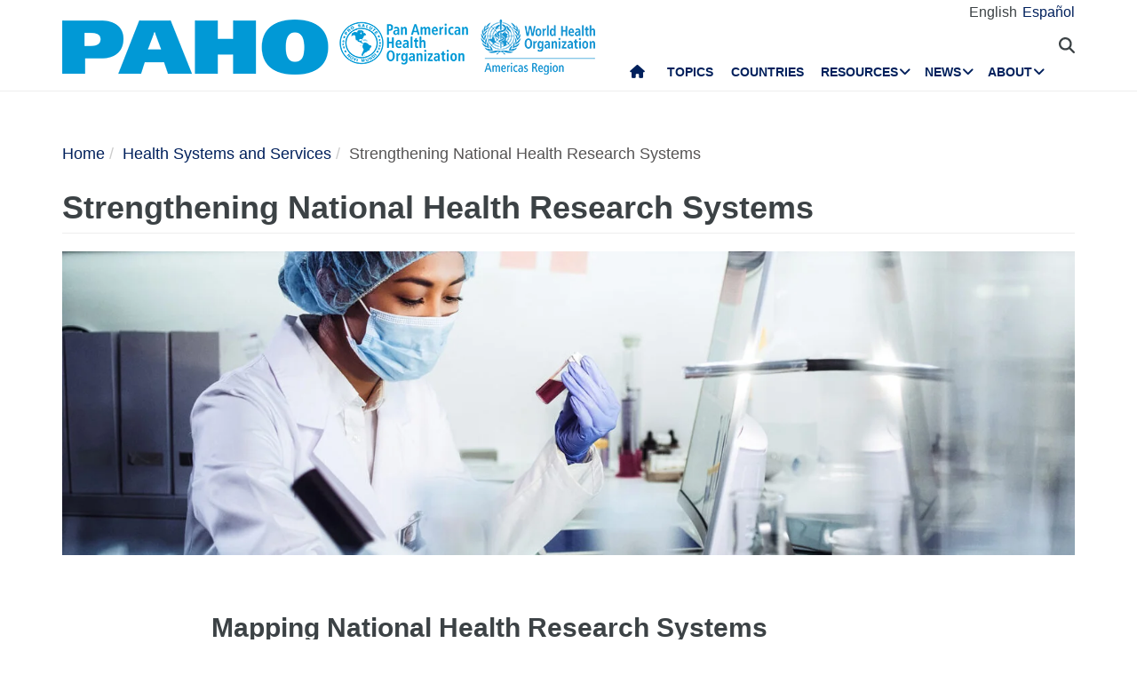

--- FILE ---
content_type: text/html; charset=UTF-8
request_url: https://www.paho.org/en/health-systems-and-services/strengthening-national-health-research-systems
body_size: 17455
content:
<!DOCTYPE html>
<html  lang="en" dir="ltr" prefix="og: https://ogp.me/ns#">
  <head>
    <meta charset="utf-8" />
<noscript><style>form.antibot * :not(.antibot-message) { display: none !important; }</style>
</noscript><script async src="https://www.googletagmanager.com/gtag/js?id=UA-44374338-1"></script>
<script>window.dataLayer = window.dataLayer || [];function gtag(){dataLayer.push(arguments)};gtag("js", new Date());gtag("set", "developer_id.dMDhkMT", true);gtag("config", "UA-44374338-1", {"groups":"default","anonymize_ip":true,"page_placeholder":"PLACEHOLDER_page_path","allow_ad_personalization_signals":false});</script>
<meta name="description" content="" />
<link rel="canonical" href="https://www.paho.org/en/health-systems-and-services/strengthening-national-health-research-systems" />
<link rel="image_src" href="https://www.paho.org/sites/default/files/styles/max_650x650/public/2022-12/research-1500x791.jpg?itok=2YlfC3Od" />
<meta property="og:type" content="article" />
<meta property="og:url" content="https://www.paho.org/en/health-systems-and-services/strengthening-national-health-research-systems" />
<meta property="og:title" content="Strengthening National Health Research Systems" />
<meta property="og:description" content="" />
<meta property="og:image" content="https://www.paho.org/sites/default/files/styles/max_650x650/public/2022-12/research-1500x791.jpg?itok=2YlfC3Od" />
<meta property="og:image:url" content="https://www.paho.org/sites/default/files/styles/max_650x650/public/2022-12/research-1500x791.jpg?itok=2YlfC3Od" />
<meta property="fb:app_id" content="1906460059619279" />
<meta name="twitter:card" content="summary_large_image" />
<meta name="twitter:site" content="@opsoms" />
<meta name="twitter:title" content="Strengthening National Health Research Systems" />
<meta name="twitter:image" content="https://www.paho.org/sites/default/files/styles/max_650x650/public/2022-12/research-1500x791.jpg?itok=2YlfC3Od" />
<meta name="MobileOptimized" content="width" />
<meta name="HandheldFriendly" content="true" />
<meta name="viewport" content="width=device-width, initial-scale=1.0" />
<link rel="icon" href="/themes/paho/favicon.ico" type="image/vnd.microsoft.icon" />
<link rel="alternate" hreflang="en" href="https://www.paho.org/en/health-systems-and-services/strengthening-national-health-research-systems" />
<link rel="alternate" hreflang="es" href="https://www.paho.org/es/sistemas-servicios-salud/fortalecimiento-sistemas-nacionales-investigacion-salud" />
<script src="/sites/default/files/google_tag/gtm_paho_main/google_tag.script.js?t6aoea" defer></script>

    <title>Strengthening National Health Research Systems - PAHO/WHO | Pan American Health Organization</title>
    <link rel="stylesheet" media="all" href="/sites/default/files/css/css_CkdMZOZyU8bbwTsrHB_k8XzjmsYbiXRTcaP93ZTafE4.css?delta=0&amp;language=en&amp;theme=paho&amp;include=[base64]" />
<link rel="stylesheet" media="all" href="https://cdn.jsdelivr.net/npm/entreprise7pro-bootstrap@3.4.8/dist/css/bootstrap.min.css" integrity="sha256-zL9fLm9PT7/fK/vb1O9aIIAdm/+bGtxmUm/M1NPTU7Y=" crossorigin="anonymous" />
<link rel="stylesheet" media="all" href="https://cdn.jsdelivr.net/npm/@unicorn-fail/drupal-bootstrap-styles@0.0.2/dist/3.1.1/7.x-3.x/drupal-bootstrap.min.css" integrity="sha512-nrwoY8z0/iCnnY9J1g189dfuRMCdI5JBwgvzKvwXC4dZ+145UNBUs+VdeG/TUuYRqlQbMlL4l8U3yT7pVss9Rg==" crossorigin="anonymous" />
<link rel="stylesheet" media="all" href="https://cdn.jsdelivr.net/npm/@unicorn-fail/drupal-bootstrap-styles@0.0.2/dist/3.1.1/8.x-3.x/drupal-bootstrap.min.css" integrity="sha512-jM5OBHt8tKkl65deNLp2dhFMAwoqHBIbzSW0WiRRwJfHzGoxAFuCowGd9hYi1vU8ce5xpa5IGmZBJujm/7rVtw==" crossorigin="anonymous" />
<link rel="stylesheet" media="all" href="https://cdn.jsdelivr.net/npm/@unicorn-fail/drupal-bootstrap-styles@0.0.2/dist/3.2.0/7.x-3.x/drupal-bootstrap.min.css" integrity="sha512-U2uRfTiJxR2skZ8hIFUv5y6dOBd9s8xW+YtYScDkVzHEen0kU0G9mH8F2W27r6kWdHc0EKYGY3JTT3C4pEN+/g==" crossorigin="anonymous" />
<link rel="stylesheet" media="all" href="https://cdn.jsdelivr.net/npm/@unicorn-fail/drupal-bootstrap-styles@0.0.2/dist/3.2.0/8.x-3.x/drupal-bootstrap.min.css" integrity="sha512-JXQ3Lp7Oc2/VyHbK4DKvRSwk2MVBTb6tV5Zv/3d7UIJKlNEGT1yws9vwOVUkpsTY0o8zcbCLPpCBG2NrZMBJyQ==" crossorigin="anonymous" />
<link rel="stylesheet" media="all" href="https://cdn.jsdelivr.net/npm/@unicorn-fail/drupal-bootstrap-styles@0.0.2/dist/3.3.1/7.x-3.x/drupal-bootstrap.min.css" integrity="sha512-ZbcpXUXjMO/AFuX8V7yWatyCWP4A4HMfXirwInFWwcxibyAu7jHhwgEA1jO4Xt/UACKU29cG5MxhF/i8SpfiWA==" crossorigin="anonymous" />
<link rel="stylesheet" media="all" href="https://cdn.jsdelivr.net/npm/@unicorn-fail/drupal-bootstrap-styles@0.0.2/dist/3.3.1/8.x-3.x/drupal-bootstrap.min.css" integrity="sha512-kTMXGtKrWAdF2+qSCfCTa16wLEVDAAopNlklx4qPXPMamBQOFGHXz0HDwz1bGhstsi17f2SYVNaYVRHWYeg3RQ==" crossorigin="anonymous" />
<link rel="stylesheet" media="all" href="https://cdn.jsdelivr.net/npm/@unicorn-fail/drupal-bootstrap-styles@0.0.2/dist/3.4.0/8.x-3.x/drupal-bootstrap.min.css" integrity="sha512-tGFFYdzcicBwsd5EPO92iUIytu9UkQR3tLMbORL9sfi/WswiHkA1O3ri9yHW+5dXk18Rd+pluMeDBrPKSwNCvw==" crossorigin="anonymous" />
<link rel="stylesheet" media="all" href="https://fonts.googleapis.com/css2?family=Anton&amp;family=Dancing+Script&amp;family=Open+Sans:ital,wght@0,300;0,400;1,300&amp;family=Parisienne&amp;family=Playfair+Display&amp;family=Roboto+Condensed:ital,wght@0,300;0,400;0,700;1,300&amp;family=Roboto:ital,wght@0,300;0,400;0,700;0,900;1,300&amp;family=Sofia+Sans+Extra+Condensed&amp;display=swap" />
<link rel="stylesheet" media="all" href="https://fonts.googleapis.com/css2?family=Source+Sans+3:ital,wght@0,200..900;1,200..900&amp;display=swap" />
<link rel="stylesheet" media="all" href="/sites/default/files/css/css_UrI2o-b_Qbm5k51OcWmgk7TOtjpjp-bS9B7j7M3G2hI.css?delta=11&amp;language=en&amp;theme=paho&amp;include=[base64]" />
<link rel="stylesheet" media="all" href="/sites/default/files/css/css_zlmVEwHEIGQDXRg-gGHy21COVdpSCmhBu-nUVV8OaGg.css?delta=12&amp;language=en&amp;theme=paho&amp;include=[base64]" />

    <script src="/sites/default/files/asset_injector/js/global_twitter_pixel_code-7b0817af442755266e1c1da1008e9128.js?t6aoea"></script>
<script src="/sites/default/files/asset_injector/js/microsoft_clarity_heatmap-2f96a66aceedd28f19771a7f4cba2454.js?t6aoea"></script>
<script src="/sites/default/files/js/js_j6HiP4xyJL_3b3qYfl1Amd3ykJA9HyDVinN4lxy_zHI.js?scope=header&amp;delta=2&amp;language=en&amp;theme=paho&amp;include=[base64]"></script>

    <meta http-equiv="X-UA-Compatible" content="IE=edge"> 
  </head>
  <body class="path-node page-node-type-page navbar-is-fixed-top has-glyphicons">
    <noscript><iframe src="https://www.googletagmanager.com/ns.html?id=GTM-M29NML7" height="0" width="0" style="display:none;visibility:hidden"></iframe></noscript>
      <div class="dialog-off-canvas-main-canvas" data-off-canvas-main-canvas>
          
    <header  class="navbar navbar-default navbar-fixed-top" id="navbar" role="banner">
	    <div class="branding-bar">
      <div class="container">
            <div class="region region-branding-bar">
    <nav role="navigation" aria-labelledby="block-paho-account-menu-menu" id="block-paho-account-menu" class="settings-tray-editable" data-drupal-settingstray="editable">
            <h2 class="sr-only" id="block-paho-account-menu-menu">User account menu</h2>

      
              <ul class="menu nav navbar-nav navbar-right">
                            <li>
        <a href="/en/paho-editor/login" data-drupal-link-system-path="paho-editor/login">Log in</a>
                  </li>
        </ul>
  


  </nav>
<section class="language-switcher-language-url language-wrapper settings-tray-editable block block-language block-language-blocklanguage-interface" id="block-alternadordeidioma" role="navigation" data-drupal-settingstray="editable">
  
    

      <ul class="links"><li hreflang="en" data-drupal-link-system-path="node/81877" class="en is-active" aria-current="page"><a href="/en/health-systems-and-services/strengthening-national-health-research-systems" class="language-link is-active" hreflang="en" data-drupal-link-system-path="node/81877" aria-current="page">English</a></li><li hreflang="es" data-drupal-link-system-path="node/81877" class="es"><a href="/es/sistemas-servicios-salud/fortalecimiento-sistemas-nacionales-investigacion-salud" class="language-link" hreflang="es" data-drupal-link-system-path="node/81877">Español</a></li></ul>
  </section>


  </div>

          <button type="button" class="navbar-toggle" data-toggle="collapse" data-target="#block-alternadordeidioma">
              Language <i class="fa fa-globe"></i>
            </button>
      </div>
    </div>
              <div class="container">
              <div class="navbar-header">
          <a href="/en"><img class="logo" src="/themes/paho/images/logo-en.png" alt="Pan American Health Organization" /></a>
            <div class="region region-navigation">
    <section id="block-searchtoggle" class="settings-tray-editable block block-block-content block-block-content0d4acc9b-b733-47d7-98cb-031fafa0afda" data-drupal-settingstray="editable">
  
    

      
            <div class="field field--name-body field--type-text-with-summary field--label-hidden field--item"><p><i class="fa fa-search"></i></p></div>
      
  </section>

<section class="views-exposed-form bef-exposed-form settings-tray-editable block block-views block-views-exposed-filter-blockpaho-search-page-1" data-drupal-selector="views-exposed-form-paho-search-page-1" id="block-paho-search-exposed-form" data-drupal-settingstray="editable">
  
    

      <form action="/en/search/site" method="get" id="views-exposed-form-paho-search-page-1" accept-charset="UTF-8">
  <div class="form--inline form-inline clearfix">
  <div class="form-item js-form-item form-type-textfield js-form-type-textfield form-item-search js-form-item-search form-group">
      
  
  
  <input data-drupal-selector="edit-search" class="form-text form-control" type="text" id="edit-search" name="search" value="" size="30" maxlength="128" />

  
  
  </div>
<div data-drupal-selector="edit-actions" class="form-actions form-group js-form-wrapper form-wrapper" id="edit-actions"><button data-drupal-selector="edit-submit-paho-search" class="button js-form-submit form-submit btn-info btn" type="submit" id="edit-submit-paho-search" value="Apply">Apply</button></div>

</div>

</form>

  </section>

<section id="block-navegacionprincipal" class="settings-tray-editable block block-superfish block-superfishmain" data-drupal-settingstray="editable">
  
    

      
<ul id="superfish-main" class="menu sf-menu sf-main sf-horizontal sf-style-none" role="menu" aria-label="Menu">
  

  
  <li id="main-standardfront-page" class="sf-depth-1 sf-no-children sf-first" role="none">
              <a href="/en" class="sf-depth-1" role="menuitem">Home</a>
                      </li>


  
  <li id="main-menu-link-content9f9856a3-a13a-4c58-9052-4198e93fe562" class="sf-depth-1 sf-no-children" role="none">
              <a href="/en/topics" class="sf-depth-1" role="menuitem">Topics</a>
                      </li>


  
  <li id="main-menu-link-content19615b71-18de-4f28-af38-f97de25c9e95" class="sf-depth-1 sf-no-children" role="none">
              <a href="/en/countries-and-centers" class="sf-depth-1" role="menuitem">Countries</a>
                      </li>


            
  <li id="main-menu-link-content3cfe1f33-ab8e-4852-98a0-931fcb1ef99b" class="sf-depth-1 menuparent" role="none">
              <a href="/en/resources" class="sf-depth-1 menuparent" role="menuitem" aria-haspopup="true" aria-expanded="false">Resources</a>
        <ul class="sf-multicolumn" role="menu">
    <li class="sf-multicolumn-wrapper " role="none">
              <ol role="menu">      

  
  <li id="main-menu-link-content4b71ce17-edc2-4318-a607-acc32fdd61a5" class="sf-depth-2 sf-no-children sf-first" role="none">
              <a href="/en/publications" class="sf-depth-2" role="menuitem">Publications</a>
                      </li>


  
  <li id="main-menu-link-contentaff5922d-bbd6-48ec-aa4d-c50a2c8369cd" class="sf-depth-2 sf-no-children" role="none">
              <a href="https://www.paho.org/data/" class="sf-depth-2 sf-external" role="menuitem">Data</a>
                      </li>


                      
  <li id="main-menu-link-content623cf9c6-b9e3-4230-b20b-2403813e3f54" class="sf-depth-2 sf-multicolumn-column menuparent" role="none">
        <div class="sf-multicolumn-column">
              <span class="sf-depth-2 menuparent nolink" role="menuitem" aria-haspopup="true" aria-expanded="false">Tools</span>
                  <ol role="menu">      

  
  <li id="main-menu-link-contentc2e0ce47-9d3c-488f-ad18-e46eeb9c9c55" class="sf-depth-3 sf-no-children sf-first" role="none">
              <a href="https://iris.paho.org/" class="sf-depth-3 sf-external" role="menuitem">Digital Health Library</a>
                      </li>


  
  <li id="main-menu-link-content7b2c032e-8c7d-4bcf-917e-0ef00b88217b" class="sf-depth-3 sf-no-children" role="none">
              <a href="http://bvsalud.org/es/" class="sf-depth-3 sf-external" role="menuitem">Virtual Health Library</a>
                      </li>


  
  <li id="main-menu-link-content1682cdd9-6ee2-4c5e-b671-e5fbcd826875" class="sf-depth-3 sf-no-children sf-last" role="none">
              <a href="https://www.campusvirtualsp.org/es" class="sf-depth-3 sf-external" role="menuitem">Virtual Campus for Public Health</a>
                      </li>


      </ol>            </div>  </li>


  
  <li id="main-menu-link-content17e9cba6-370a-4dbd-908c-9183a95e42b0" class="sf-depth-2 sf-no-children" role="none">
              <a href="/en/pahowho-collaborating-centres" class="sf-depth-2" role="menuitem">PAHO/WHO Collaborating Centres</a>
                      </li>


  
  <li id="main-menu-link-content9ac33b23-61fe-4f5a-8428-9f72486dc88f" class="sf-depth-2 sf-no-children" role="none">
              <a href="/en/regional-revolving-funds" class="sf-depth-2" role="menuitem">Regional Revolving Funds</a>
                      </li>


                      
  <li id="main-menu-link-contenta4c67d44-fbe1-4ff8-a388-d089df24d456" class="sf-depth-2 sf-multicolumn-column menuparent" role="none">
        <div class="sf-multicolumn-column">
              <span class="sf-depth-2 menuparent nolink" role="menuitem" aria-haspopup="true" aria-expanded="false">Initiatives</span>
                  <ol role="menu">      

  
  <li id="main-menu-link-content260c4f60-3979-4174-857c-cd8d0a73dd3e" class="sf-depth-3 sf-no-children sf-first" role="none">
              <a href="/en/alliance-primary-health-care-americas" class="sf-depth-3" role="menuitem">Alliance for Primary Health Care in the Americas</a>
                      </li>


  
  <li id="main-menu-link-content8f9a97a8-d99a-45a6-a567-505b9330870b" class="sf-depth-3 sf-no-children" role="none">
              <a href="/en/elimination-initiative" class="sf-depth-3" role="menuitem">Elimination Initiative</a>
                      </li>


  
  <li id="main-menu-link-contentb132bc58-6bfe-4d6a-aa3c-9b07ad642ccd" class="sf-depth-3 sf-no-children" role="none">
              <a href="/en/zero-preventable-maternal-deaths" class="sf-depth-3" role="menuitem">Zero Preventable Maternal Deaths</a>
                      </li>


  
  <li id="main-menu-link-content9ab4dd22-270c-4f2e-aca7-968f0ea51d1c" class="sf-depth-3 sf-no-children" role="none">
              <a href="/en/better-care-ncds-initiative" class="sf-depth-3" role="menuitem">Better Care for NCDs Initiative</a>
                      </li>


  
  <li id="main-menu-link-content5f98b7ae-3b40-4af0-95b1-4a8bd74e4a87" class="sf-depth-3 sf-no-children" role="none">
              <a href="/en/cureall-americas" class="sf-depth-3" role="menuitem">CureAll Americas</a>
                      </li>


  
  <li id="main-menu-link-content8bbbeaf8-b8a3-4b29-a6ac-d825ab7cae58" class="sf-depth-3 sf-no-children sf-last" role="none">
              <a href="/en/hearts-americas" class="sf-depth-3" role="menuitem">HEARTS in the Americas</a>
                      </li>


      </ol>            </div>  </li>


  
  <li id="main-menu-link-content07590c16-6bbb-4439-bb5a-c0ba7d86bca8" class="sf-depth-2 sf-no-children" role="none">
              <a href="/en/sustainable-health-agenda-americas-2018-2030" class="sf-depth-2" role="menuitem">Sustainable Health Agenda for the Americas 2018-2030</a>
                      </li>


  
  <li id="main-menu-link-contentea6d9d73-6f9c-42b9-a81c-8ea4250c75b9" class="sf-depth-2 sf-no-children" role="none">
              <a href="/en/epidemiological-alerts-and-updates" class="sf-depth-2" role="menuitem">Alerts and Epidemiologic Updates</a>
                      </li>


                      
  <li id="main-menu-link-content11c1f235-128a-4ad2-9728-63acbea720b6" class="sf-depth-2 sf-multicolumn-column menuparent" role="none">
        <div class="sf-multicolumn-column">
              <a href="/en/documents" class="sf-depth-2 menuparent" role="menuitem" aria-haspopup="true" aria-expanded="false">Documents</a>
                  <ol role="menu">      

  
  <li id="main-menu-link-content65ddf01d-7bfa-466d-9c3d-d7684529e1fd" class="sf-depth-3 sf-no-children sf-first" role="none">
              <a href="/en/mandates-and-strategies" class="sf-depth-3" role="menuitem">Mandates</a>
                      </li>


  
  <li id="main-menu-link-contentbb8aaf55-2431-4ea2-b6e6-4b3318a712e2" class="sf-depth-3 sf-no-children sf-last" role="none">
              <a href="/en/technical-and-scientific-products" class="sf-depth-3" role="menuitem">Technical and Scientific Products</a>
                      </li>


      </ol>            </div>  </li>


  
  <li id="main-menu-link-content28ded375-fa6c-45d1-8e23-b8465d632df6" class="sf-depth-2 sf-no-children" role="none">
              <a href="/en/one-health" class="sf-depth-2" role="menuitem">One Health</a>
                      </li>


      </ol>        </li></ul>      </li>


            
  <li id="main-menu-link-content5c3a8be7-e782-42ef-83b6-3fe151859fc9" class="sf-depth-1 menuparent" role="none">
              <a href="/media" class="sf-depth-1 menuparent" role="menuitem" aria-haspopup="true" aria-expanded="false">News</a>
        <ul class="sf-multicolumn" role="menu">
    <li class="sf-multicolumn-wrapper " role="none">
              <ol role="menu">      

  
  <li id="main-menu-link-content15f0be3e-c4d7-49ad-a7fd-75a490106c3c" class="sf-depth-2 sf-no-children sf-first" role="none">
              <a href="/en/resources-journalists" class="sf-depth-2" role="menuitem">Resources for Journalists</a>
                      </li>


  
  <li id="main-menu-link-content11333526-754f-44e8-82ba-d1ccbdcf823a" class="sf-depth-2 sf-no-children" role="none">
              <a href="/en/news/news-releases" class="sf-depth-2" role="menuitem">News Releases</a>
                      </li>


  
  <li id="main-menu-link-contentc5cc66c0-53e1-4f00-8131-4a2c635b7770" class="sf-depth-2 sf-no-children" role="none">
              <a href="/en/news/country-news" class="sf-depth-2" role="menuitem">Country News</a>
                      </li>


  
  <li id="main-menu-link-content58ccdf13-9f30-4eab-9442-2d60912bb020" class="sf-depth-2 sf-no-children" role="none">
              <a href="/en/news/technical-unit-news" class="sf-depth-2" role="menuitem">Technical Unit News</a>
                      </li>


  
  <li id="main-menu-link-contentc57131b1-7415-4733-8243-4068b4ad32e0" class="sf-depth-2 sf-no-children" role="none">
              <a href="/en/events" class="sf-depth-2" role="menuitem">Events</a>
                      </li>


  
  <li id="main-menu-link-content631c5c7a-fc32-4a96-8733-41eb3acdbc71" class="sf-depth-2 sf-no-children" role="none">
              <a href="/en/stories/regional-stories" class="sf-depth-2" role="menuitem">Stories</a>
                      </li>


                      
  <li id="main-menu-link-content2ea24ce2-295b-4b44-af79-5c6a2d18879b" class="sf-depth-2 sf-multicolumn-column menuparent" role="none">
        <div class="sf-multicolumn-column">
              <a href="/en/communication-materials" class="sf-depth-2 menuparent" role="menuitem" aria-haspopup="true" aria-expanded="false">Communication materials</a>
                  <ol role="menu">      

  
  <li id="main-menu-link-content8391c0f0-5146-45c6-a418-f4ce6b8dac4d" class="sf-depth-3 sf-no-children sf-first" role="none">
              <a href="/en/brochures" class="sf-depth-3" role="menuitem">Brochures</a>
                      </li>


  
  <li id="main-menu-link-content01169fad-d8a9-4fdd-ac98-9a5ed9cd9750" class="sf-depth-3 sf-no-children sf-last" role="none">
              <a href="/en/infographics" class="sf-depth-3" role="menuitem">Infographics</a>
                      </li>


      </ol>            </div>  </li>


  
  <li id="main-menu-link-contente2256c3e-cf2e-4b63-b93b-199693869112" class="sf-depth-2 sf-no-children" role="none">
              <a href="/en/champions-health" class="sf-depth-2" role="menuitem">Champions of Health</a>
                      </li>


  
  <li id="main-menu-link-content5c6f9e10-98e8-4ae5-a48e-d477c5396b1d" class="sf-depth-2 sf-no-children" role="none">
              <a href="/en/public-health-heroes" class="sf-depth-2" role="menuitem">Public Health Heroes</a>
                      </li>


  
  <li id="main-menu-link-content4d4fd1ed-85cc-4a49-b801-181ef5bbe8bc" class="sf-depth-2 sf-no-children" role="none">
              <a href="/en/collaborators" class="sf-depth-2" role="menuitem">Collaborators</a>
                      </li>


                      
  <li id="main-menu-link-contente44e33c6-9eac-41b3-9e52-779c16789c3c" class="sf-depth-2 sf-multicolumn-column menuparent" role="none">
        <div class="sf-multicolumn-column">
              <a href="/en/campaigns" class="sf-depth-2 menuparent" role="menuitem" aria-haspopup="true" aria-expanded="false">Campaigns</a>
                  <ol role="menu">      

  
  <li id="main-menu-link-content6f6f75a3-543c-4583-b666-2dbd01fc8fba" class="sf-depth-3 sf-no-children sf-first sf-last" role="none">
              <a href="/en/campaigns/past-campaigns" class="sf-depth-3" role="menuitem">Past campaigns</a>
                      </li>


      </ol>            </div>  </li>


  
  <li id="main-menu-link-contentda490639-aa2a-4deb-a6e5-38f5f01646e9" class="sf-depth-2 sf-no-children" role="none">
              <a href="/en/newsletters" class="sf-depth-2" role="menuitem">PAHO Newsletters</a>
                      </li>


  
  <li id="main-menu-link-content17a0faa8-a982-4b91-ba6f-1c1ef7f2e08e" class="sf-depth-2 sf-no-children" role="none">
              <a href="/en/podcast" class="sf-depth-2" role="menuitem">PAHO Podcast</a>
                      </li>


  
  <li id="main-menu-link-content3c0519a4-f475-495c-b1c5-51519726bfee" class="sf-depth-2 sf-no-children sf-last" role="none">
              <a href="/en/calendar" class="sf-depth-2" role="menuitem">PAHO Calendars</a>
                      </li>


      </ol>        </li></ul>      </li>


            
  <li id="main-menu-link-contentfe85445d-c184-4909-aa4c-986d30631213" class="sf-depth-1 menuparent sf-last" role="none">
              <a href="/en/who-we-are" class="sf-depth-1 menuparent" role="menuitem" aria-haspopup="true" aria-expanded="false">About</a>
        <ul class="sf-multicolumn" role="menu">
    <li class="sf-multicolumn-wrapper " role="none">
              <ol role="menu">      

                      
  <li id="main-menu-link-content5d4221cf-3597-407a-9080-8e4325f5d4c8" class="sf-depth-2 sf-multicolumn-column menuparent sf-first" role="none">
        <div class="sf-multicolumn-column">
              <a href="/en/who-we-are" class="sf-depth-2 menuparent" role="menuitem" aria-haspopup="true" aria-expanded="false">About PAHO/WHO</a>
                  <ol role="menu">      

  
  <li id="main-menu-link-content5f37bb5d-6420-486f-958f-2e4a94fa2794" class="sf-depth-3 sf-no-children sf-first" role="none">
              <a href="/en/who-we-are/history-pan-american-health-organization-paho" class="sf-depth-3" role="menuitem">History of PAHO</a>
                      </li>


  
  <li id="main-menu-link-contentb3022909-956d-4306-9be4-a5c98711f6cd" class="sf-depth-3 sf-no-children" role="none">
              <a href="/en/who-we-are/pahos-former-directors" class="sf-depth-3" role="menuitem">PAHO&#039;s Former Directors</a>
                      </li>


      </ol>            </div>  </li>


  
  <li id="main-menu-link-contentd5ca58ea-e7d4-4436-b233-3ba2915bb5f2" class="sf-depth-2 sf-no-children" role="none">
              <a href="/en/documents/organizational-chart-pan-american-sanitary-bureau" class="sf-depth-2" role="menuitem">Organizational Chart</a>
                      </li>


  
  <li id="main-menu-link-contentfb08b18b-9171-49c7-ae3b-d606c7a3c65a" class="sf-depth-2 sf-no-children" role="none">
              <a href="/en/node/69017" class="sf-depth-2" role="menuitem">Statement of Assessed Contributions due from Member States</a>
                      </li>


                      
  <li id="main-menu-link-content0640956c-6707-4695-b30e-2d638c084ed8" class="sf-depth-2 sf-multicolumn-column menuparent" role="none">
        <div class="sf-multicolumn-column">
              <a href="/en/who-we-are" class="sf-depth-2 menuparent" role="menuitem" aria-haspopup="true" aria-expanded="false">What We Do</a>
                  <ol role="menu">      

  
  <li id="main-menu-link-content761fe665-bf02-4fef-a2b9-a149f29db54a" class="sf-depth-3 sf-no-children sf-first" role="none">
              <a href="/en/communicable-disease-prevention-control-and-elimination" class="sf-depth-3" role="menuitem">Communicable Disease Prevention, Control, and Elimination</a>
                      </li>


  
  <li id="main-menu-link-content974e5731-457e-409e-a372-2985792a5369" class="sf-depth-3 sf-no-children" role="none">
              <a href="/en/comprehensive-immunization-cim" class="sf-depth-3" role="menuitem">Comprehensive Immunization</a>
                      </li>


  
  <li id="main-menu-link-contentc1cc4f7b-2778-4aa6-ab79-ad3369d0dfef" class="sf-depth-3 sf-no-children" role="none">
              <a href="/en/evidence-and-intelligence-action-health" class="sf-depth-3" role="menuitem">Evidence and Intelligence for Action in Health</a>
                      </li>


  
  <li id="main-menu-link-content7efe797e-f1a6-43eb-9273-9a6f5fce2238" class="sf-depth-3 sf-no-children" role="none">
              <a href="/en/innovation-access-medicines-and-health-technologies" class="sf-depth-3" role="menuitem">Innovation, Access to Medicines and Health Technologies</a>
                      </li>


  
  <li id="main-menu-link-content6272b389-b11f-41c7-a6fb-1ad91ea19b21" class="sf-depth-3 sf-no-children" role="none">
              <a href="/en/social-and-environmental-determinants-health-equity" class="sf-depth-3" role="menuitem">Social and Environmental Determinants for Health Equity</a>
                      </li>


  
  <li id="main-menu-link-contentb0916812-3efe-4427-a661-328cf051c2f0" class="sf-depth-3 sf-no-children" role="none">
              <a href="/en/health-emergencies" class="sf-depth-3" role="menuitem">Health Emergencies</a>
                      </li>


  
  <li id="main-menu-link-contentd3c855aa-29e8-4409-946f-45191921882a" class="sf-depth-3 sf-no-children" role="none">
              <a href="/en/health-systems-and-services" class="sf-depth-3" role="menuitem">Health Systems and Services</a>
                      </li>


  
  <li id="main-menu-link-content5ed7427f-fab3-4e45-b64f-3384a0766137" class="sf-depth-3 sf-no-children" role="none">
              <a href="/en/noncommunicable-diseases-and-mental-health-nmh" class="sf-depth-3" role="menuitem">Noncommunicable Diseases and Mental Health</a>
                      </li>


      </ol>            </div>  </li>


                      
  <li id="main-menu-link-content44486b0f-ea65-4069-af2d-d7125c6f1468" class="sf-depth-2 sf-multicolumn-column menuparent" role="none">
        <div class="sf-multicolumn-column">
              <a href="/en/governance" class="sf-depth-2 menuparent" role="menuitem" aria-haspopup="true" aria-expanded="false">Governance</a>
                  <ol role="menu">      

  
  <li id="main-menu-link-content257f987a-7102-4bc8-9efe-124d5480c0fb" class="sf-depth-3 sf-no-children sf-first" role="none">
              <a href="/en/governance/pan-american-sanitary-conference" class="sf-depth-3" role="menuitem">Pan American Sanitary Conference</a>
                      </li>


  
  <li id="main-menu-link-content196d1480-4f1d-4027-9fc8-bd93107d2c18" class="sf-depth-3 sf-no-children" role="none">
              <a href="/en/governance/directing-council" class="sf-depth-3" role="menuitem">Directing Council</a>
                      </li>


  
  <li id="main-menu-link-contentbce5249c-7051-4072-a43e-dafb300ba460" class="sf-depth-3 sf-no-children" role="none">
              <a href="/en/governance/executive-committee" class="sf-depth-3" role="menuitem">Executive Committee</a>
                      </li>


  
  <li id="main-menu-link-contente72123f8-deb7-49a2-89cc-ff4a39bfc920" class="sf-depth-3 sf-no-children" role="none">
              <a href="/en/governance/subcommittee-program-budget-and-administration" class="sf-depth-3" role="menuitem">Subcommittee on Program, Budget and Administration</a>
                      </li>


      </ol>            </div>  </li>


                      
  <li id="main-menu-link-contentdd5a3105-b6bc-41f8-8d6c-c6a825c2bebf" class="sf-depth-2 sf-multicolumn-column menuparent" role="none">
        <div class="sf-multicolumn-column">
              <a href="/en/careers-paho" class="sf-depth-2 menuparent" role="menuitem" aria-haspopup="true" aria-expanded="false">Careers at PAHO</a>
                  <ol role="menu">      

  
  <li id="main-menu-link-content2096fbb1-0edf-464a-a2cd-e2ab3ad7e2b0" class="sf-depth-3 sf-no-children sf-first sf-last" role="none">
              <a href="/en/careers-paho/paho-internship-program-promoting-future-leaders-public-health" class="sf-depth-3" role="menuitem">Internships</a>
                      </li>


      </ol>            </div>  </li>


  
  <li id="main-menu-link-contentbfc583c4-bae1-4d54-9bd7-c818db9a2b7d" class="sf-depth-2 sf-no-children" role="none">
              <a href="/en/partnerships" class="sf-depth-2" role="menuitem">Partnerships</a>
                      </li>


  
  <li id="main-menu-link-contentf3c93547-089d-4212-989b-f63912706afe" class="sf-depth-2 sf-no-children" role="none">
              <a href="/en/investigations-office-inv" class="sf-depth-2" role="menuitem">Investigations Office</a>
                      </li>


  
  <li id="main-menu-link-content21464d7c-375d-4dd4-bab3-fb026a80b784" class="sf-depth-2 sf-no-children" role="none">
              <a href="/oia" class="sf-depth-2" role="menuitem">Office of Internal Audit</a>
                      </li>


                      
  <li id="main-menu-link-content6ba72a56-4d85-4b6e-9599-6e5e33ad4002" class="sf-depth-2 sf-multicolumn-column menuparent" role="none">
        <div class="sf-multicolumn-column">
              <a href="/en/dr-jarbas-barbosa-paho-who-director" class="sf-depth-2 menuparent" role="menuitem" aria-haspopup="true" aria-expanded="false">Director&#039;s Page</a>
                  <ol role="menu">      

  
  <li id="main-menu-link-content5de23e6a-9581-4eea-b803-c1acea38b259" class="sf-depth-3 sf-no-children sf-first sf-last" role="none">
              <a href="/en/pahowho/directors-speeches" class="sf-depth-3" role="menuitem">Speeches</a>
                      </li>


      </ol>            </div>  </li>


      </ol>        </li></ul>      </li>


</ul>

  </section>

<div class="search-block-form block block-search block-search-form-block" data-drupal-selector="search-block-form" id="block-formulariodebusqueda" role="search">
  
    
      <form data-action="/en/search/site" class="antibot" action="/antibot" method="get" id="search-block-form" accept-charset="UTF-8">
  <noscript>
  <div class="antibot-no-js antibot-message antibot-message-warning">You must have JavaScript enabled to use this form.</div>
</noscript>
<div class="form-item js-form-item form-type-search js-form-type-search form-item-keys js-form-item-keys form-no-label form-group">
      <label for="edit-keys" class="control-label sr-only">Search</label>
  
  
  <div class="input-group"><input title="Enter the terms you wish to search for." data-drupal-selector="edit-keys" class="form-search form-control" placeholder="Search" type="search" id="edit-keys" name="keys" value="" size="15" maxlength="128" data-toggle="tooltip" /><span class="input-group-btn"><button type="submit" value="Search" class="button js-form-submit form-submit btn-primary btn icon-only"><span class="sr-only">Search</span><span class="icon glyphicon glyphicon-search" aria-hidden="true"></span></button></span></div>

  
  
  </div>
<input data-drupal-selector="edit-antibot-key" type="hidden" name="antibot_key" value="" /><div class="form-actions form-group js-form-wrapper form-wrapper" data-drupal-selector="edit-actions" id="edit-actions--2"></div>

</form>

  </div>

  </div>

                            </div>
  
                      </div>
    </header>
  
<main id="paho-main">
                    <div class="highlighted">  <div class="region region-highlighted">
    <section class="views-element-container settings-tray-editable block block-views block-views-blockslideshow-block-1" id="block-views-block-slideshow-block-1" data-drupal-settingstray="editable">
  
    

      <div class="form-group"><div class="view view-slideshow view-id-slideshow view-display-id-block_1 js-view-dom-id-d19c61f8adb0f6d40e6fbec6393b9cf276f5b91fd8bed2936139b329afc22c5f">
  
    
      
  
          </div>
</div>

  </section>


  </div>
</div>
                  <div class="main-container container js-quickedit-main-content">
      <div class="row">

                                      <div class="col-sm-12">
                <div class="region region-header">
        <ol class="breadcrumb">
          <li >
                  <a href="/en">Home</a>
              </li>
          <li >
                  <a href="/en/health-systems-and-services">Health Systems and Services</a>
              </li>
          <li  class="active">
                  Strengthening National Health Research Systems
              </li>
      </ol>

<div data-drupal-messages-fallback class="hidden"></div>
    <h1 class="page-header">
<span>Strengthening National Health Research Systems</span>
</h1>


  </div>

            </div>
                  
                
                        <section class="col-sm-12">

                                              
                      
                                <a id="main-content"></a>
              <div class="region region-content">
      <article class="page is-promoted full clearfix">

  
    

  
  <div class="content">
    
            <div class="field field--name-body field--type-text-with-summary field--label-hidden field--item"><div alt="Woman in a laboratory" data-embed-button="file_browser" data-entity-embed-display="image:image" data-entity-embed-display-settings="{&quot;image_style&quot;:&quot;top_hero&quot;,&quot;image_link&quot;:&quot;&quot;,&quot;link_url&quot;:&quot;&quot;}" data-entity-type="file" data-entity-uuid="4d0cefc1-e992-444a-8183-608daf25c02e" data-langcode="en" class="align-center embedded-entity">  <img loading="lazy" src="/sites/default/files/styles/top_hero/public/2022-12/research-1500x791.jpg?h=54dc283d&amp;itok=QiKE8z12" width="1500" height="450" alt="Woman in a laboratory" class="img-responsive">


</div>

</div>
      
  </div>

</article>


  </div>

                  </section>

                      </div>
    </div>
  
  
                <div class="region region-full-width-bottom">
    <section class="views-element-container settings-tray-editable block block-views block-views-blockparagraphs-block-1" id="block-views-block-paragraphs-block-1" data-drupal-settingstray="editable">
  
    

      <div class="form-group"><div class="view view-paragraphs view-id-paragraphs view-display-id-block_1 js-view-dom-id-4494143e3bc10f8c28b5a900efeee6ee77208ccab6a47731b4fe4d3678117913">
  
    
      
      <div class="view-content">
          <div class="views-row"><div class="views-field views-field-field-paragraph"><div class="field-content">


    


  

<div class="paragraph paragraph--type--bp-simple paragraph--view-mode--default paragraph--id--27038 paragraph--width--medium">
  <div class="paragraph__column" >
    
    
            <div class="field field--name-bp-text field--type-text-long field--label-hidden field--item"><h2>Mapping National Health Research Systems</h2>

<p>Developing baseline data is a first step for understanding the situation of the different countries regarding health research systems and serves as a basis for comparison. Mapping of National Health Research Systems (NHRS) is also a necessary first step to assess resources, capabilities, and talents in each country and allows for pertinent gaps to be identified and subsequently addressed while also enabling the identification of potential networks and south-to-south linkages in promoting research for health.</p>

<h3>National Health Research Policies in the Americas</h3>
<!--<p>Note: If you do not see the map <a href="https://ais.paho.org/phip/viz/hrp_nhrp_eng.asp" target="_blank" rel="noopener">please try this link</a></p>-->

<p><iframe frameborder="0" height="770" scrolling="no" seamless="seamless" src="https://ais.paho.org/phip/viz/hrp_nhrp_eng.asp" width="775"></iframe></p>

<h3>National Health Research Agendas in the Americas</h3>
<!--<p>Note: If you do not see the map <a href="http://ais.paho.org/phip/viz/hrp_nhra_eng.asp" target="_blank" rel="noopener">please try this link</a></p>-->

<p><iframe frameborder="0" height="770" scrolling="no" seamless="seamless" src="https://ais.paho.org/phip/viz/hrp_nhra_eng.asp" width="775"></iframe></p>

<p style="font-size: .8em; font-style: italic;">"Sources: Information collected by the Research team, Office of Knowledge Management, Bioethics and Research, from various sources including <a href="http://www.healthresearchweb.org/">HRWeb</a>, Country Offices and Health Authorities, press releases, <a href="../researchportal/newsletter">PAHO Research Newsletter</a>, contributors at the Pan American Sanitary Bureau, and publications."</p>

<h2>Research and Development Indicators</h2>

<h2>SDG Indicator 9.5.1: Gross domestic R&amp;D expenditure on health (health GERD) as a % of gross domestic product (GDP) countries of the Americas</h2>
<!--
<p><iframe frameborder="0" height="827" scrolling="no" seamless="seamless" src="https://public.tableau.com/shared/J8RZ3ND62?:display_count=n&amp;:origin=viz_share_link&amp;:embed=y" width="700"></iframe></p>


<p><iframe frameborder="0" height="827" scrolling="no" seamless="seamless" src="https://public.tableau.com/shared/FZGGRFBQR?:display_count=n&amp;:origin=viz_share_link&amp;:embed=y" width="950"></iframe></p> -->

<div class="tableauPlaceholder" id="viz1661198808785" style="position: relative"><noscript><a href="https://www.who.int/observatories/global-observatory-on-health-research-and-development/indicators/gross-domestic-r-d-expenditure-on-health-as-a-percent-of-gross-domestic-product"><img alt="Dashboard 1 " src="https://public.tableau.com/static/images/FZ/FZGGRFBQR/1_rss.png" style="border: none"></a></noscript><object class="tableauViz" style="display:none;"><param name="host_url" value="https%3A%2F%2Fpublic.tableau.com%2F"><param name="embed_code_version" value="3"><param name="path" value="shared/FZGGRFBQR"><param name="toolbar" value="yes"><param name="static_image" value="https://public.tableau.com/static/images/FZ/FZGGRFBQR/1.png"><param name="animate_transition" value="yes"><param name="display_static_image" value="yes"><param name="display_spinner" value="yes"><param name="display_overlay" value="yes"><param name="display_count" value="yes"><param name="language" value="en-US"></object></div>
<script type="text/javascript">                    var divElement = document.getElementById('viz1661198808785');                    var vizElement = divElement.getElementsByTagName('object')[0];                    vizElement.style.width='950px';vizElement.style.height='827px';                    var scriptElement = document.createElement('script');                    scriptElement.src = 'https://public.tableau.com/javascripts/api/viz_v1.js';                    vizElement.parentNode.insertBefore(scriptElement, vizElement);                </script>

<p>&nbsp;</p>

<h2>SDG Indicator 9.5.2: Health researchers (in full-time equivalent) per million inhabitants, by WHO Region</h2>
<!--
    <p><iframe frameborder="0" height="1027" scrolling="no" seamless="seamless" src="https://public.tableau.com/shared/7N7XZ63DW?:display_count=n&amp;:origin=viz_share_link&amp;:embed=y" width="700"></iframe></p>


<p><iframe frameborder="0" height="1027" scrolling="no" seamless="seamless" src="https://public.tableau.com/shared/2XN6N2PN8?:display_count=y&amp;:origin=viz_share_link&amp;:embed=y" width="950"></iframe></p>-->

<div class="tableauPlaceholder" id="viz1661199607364" style="position: relative"><noscript><a href="https://www.who.int/observatories/global-observatory-on-health-research-and-development/indicators/health-researchers-in-full-time-equivalent-per-million-inhabitants-by-who-region-first-set-of-charts"><img alt="Per WHO Region " src="https://public.tableau.com/static/images/J2/J2KWZDK7N/1_rss.png" style="border: none"></a></noscript><object class="tableauViz" style="display:none;"><param name="host_url" value="https%3A%2F%2Fpublic.tableau.com%2F"><param name="embed_code_version" value="3"><param name="path" value="shared/J2KWZDK7N"><param name="toolbar" value="yes"><param name="static_image" value="https://public.tableau.com/static/images/J2/J2KWZDK7N/1.png"><param name="animate_transition" value="yes"><param name="display_static_image" value="yes"><param name="display_spinner" value="yes"><param name="display_overlay" value="yes"><param name="display_count" value="yes"><param name="language" value="en-US"></object></div>
<script type="text/javascript">                    var divElement = document.getElementById('viz1661199607364');                    var vizElement = divElement.getElementsByTagName('object')[0];                    vizElement.style.width='950px';vizElement.style.height='1027px';                    var scriptElement = document.createElement('script');                    scriptElement.src = 'https://public.tableau.com/javascripts/api/viz_v1.js';                    vizElement.parentNode.insertBefore(scriptElement, vizElement);                </script>

<p>&nbsp;</p>

<h2>SDG Indicator 3.B.2: Official development assistance (ODA) for medical research and basic health sectors per capita, by recipient country</h2>
<!--
<p><iframe frameborder="0" height="1027" scrolling="no" seamless="seamless" src="https://public.tableau.com/shared/R7PGXNW2B?:display_count=n&amp;:origin=viz_share_link&amp;:embed=y" width="700"></iframe></p>


<p><iframe frameborder="0" height="1027" scrolling="no" seamless="seamless" src="https://public.tableau.com/shared/4WFX4Y6X3?:display_count=y&amp;:origin=viz_share_link&amp;:embed=y" width="950"></iframe></p>-->
<div class="tableauPlaceholder" id="viz1661199726120" style="position: relative"><noscript><a href="https://www.who.int/observatories/global-observatory-on-health-research-and-development/indicators/official-development-assistance-for-medical-research-and-basic-health-sectors-per-capita-by-recipient-country"><img alt="Dashboard 1 " src="https://public.tableau.com/static/images/DB/DBTNYKQSC/1_rss.png" style="border: none"></a></noscript><object class="tableauViz" style="display:none;"><param name="host_url" value="https%3A%2F%2Fpublic.tableau.com%2F"> <param name="embed_code_version" value="3"> <param name="path" value="shared/DBTNYKQSC"> <param name="toolbar" value="yes"><param name="static_image" value="https://public.tableau.com/static/images/DB/DBTNYKQSC/1.png"> <param name="animate_transition" value="yes"><param name="display_static_image" value="yes"><param name="display_spinner" value="yes"><param name="display_overlay" value="yes"><param name="display_count" value="yes"><param name="language" value="en-US"></object></div>                <script type="text/javascript">                    var divElement = document.getElementById('viz1661199726120');                    var vizElement = divElement.getElementsByTagName('object')[0];                    vizElement.style.width='950px';vizElement.style.height='1027px';                    var scriptElement = document.createElement('script');                    scriptElement.src = 'https://public.tableau.com/javascripts/api/viz_v1.js';                    vizElement.parentNode.insertBefore(scriptElement, vizElement);                </script>

<div class="wd-panel">
<h2>HRWeb Americas</h2>
</div>

<div class="wd-panel">
<div class="wd-half">
<ul>
	<li>-&nbsp;<a href="http://www.scielosp.org/scielo.php?script=sci_arttext&amp;pid=S0102-311X2012001000018%20" rel="noopener" target="_blank" title>What is the HRWeb?</a></li>
	<li>-&nbsp;<a href="http://www.healthresearchweb.org/en/americas/policies" rel="noopener" target="_blank" title>Governance and Policies</a></li>
	<li>-&nbsp;<a href="http://www.healthresearchweb.org/en/americas/regional" rel="noopener" target="_blank" title>Regional Priorities for Research</a></li>
	<li>-&nbsp;<a href="http://www.healthresearchweb.org/en/americas/institution" rel="noopener" target="_blank" title>Key Institutions/ Networks</a></li>
	<li>-&nbsp;<a href="http://www.healthresearchweb.org/en/americas/ethics" rel="noopener" target="_blank" title>Research Ethics Review</a></li>
	<li>-&nbsp;<a href="http://www.healthresearchweb.org/en/americas/regulation" rel="noopener" target="_blank" title>Research Regulation </a></li>
	<li>-&nbsp;<a href="http://www.healthresearchweb.org/en/americas/financing" rel="noopener" target="_blank" title>Research Financing and Partnerships</a></li>
	<li>-&nbsp;<a href="http://www.healthresearchweb.org/en/americas/cso" rel="noopener" target="_blank" title>Civil Society Organisations</a></li>
	<li>-&nbsp;<a href="http://www.healthresearchweb.org/en/americas/projects" rel="noopener" target="_blank" title>Research Projects and Publications </a></li>
	<li>-&nbsp;<a href="http://www.healthresearchweb.org/en/americas/resources" rel="noopener" target="_blank" title>Information Resources</a></li>
	<li>-&nbsp;<a href="http://www.healthresearchweb.org/en/blackboard" rel="noopener" target="_blank" title>Blackboard/ Announcements</a></li>
	<li>-&nbsp;<a href="http://www.healthresearchweb.org/en/americas/evipnet" rel="noopener" target="_blank" title>EVIPNet America</a></li>
</ul>
</div>

<p><span>The H<strong>ealth Research Web</strong> is an interactive platform that facilitates access to key information on the national health research systems in the Americas and is a growing source of systematized information on the structure, organization, financing and prioritization of research for health.</span></p>

<p>-&nbsp;<a href="http://www.healthresearchweb.org/tutorials/" title>HRWeb Americas Tutorials</a>&nbsp;(Spanish only)<br>
-&nbsp;<a href="https://bit.ly/HRWebAmericas" title>HRWeb Americas</a></p>
</div>

<hr>
<h2><a href="https://www.paho.org/en/health-systems-and-services/latin-american-conferences-research-and-innovation-health">Latin American Conferences on Research and Innovation for Health</a></h2>

<p>Read the documents <strong><a href="https://www.paho.org/en/health-systems-and-services/latin-american-conferences-research-and-innovation-health">here</a></strong></p>

<ul>
	<li>Final Report: 2nd Latin American Conference on Research and Innovation for Health. Panama, 23 - 25, November 2011</li>
	<li>Reunión de Seguimiento a la 1a Conferencia Latinoamericana sobre Investigación e Innovación para la Salud. Informe Final,15-16 de noviembre de 2009, Habana, Cuba</li>
	<li>Report of the first Latin American Conference on Research and Innovation for Health. Rio de Janeiro, Brazil. 2008</li>
</ul>

<p>&nbsp;</p>
</div>
      
  </div>
</div>
</div></div></div>

    </div>
  
          </div>
</div>

  </section>

<section class="views-element-container container settings-tray-editable block block-views block-views-blockhealth-topics-block-2" id="block-views-block-health-topics-block-2" data-drupal-settingstray="editable">
  
      <h2 class="block-title">More information</h2>
    

      <div class="form-group"><div class="ht-related-links-block view view-health-topics view-id-health_topics view-display-id-block_2 js-view-dom-id-0c8948bedc9554aecaa12e854926b3c9b6608830968c106206313a9a2470b444">
  
    
      
      <div class="view-content">
          <div><div class="views-field views-field-field-related-links"><div class="field-content"><ul><li><a href="https://www.paho.org/en/topics/research">Research</a></li></ul></div></div></div>

    </div>
  
          </div>
</div>

  </section>

<section class="views-element-container container settings-tray-editable block block-views block-views-blockbasic-page-tags-block-1" id="block-paho-views-block-basic-page-tags-block-1" data-drupal-settingstray="editable">
  
    

      <div class="form-group"><div class="view view-basic-page-tags view-id-basic_page_tags view-display-id-block_1 js-view-dom-id-1d2909af79efb9f077844a30291b559af42f4f6569063727274c71a3763b40ed">
  
    
      
      <div class="view-content">
          <div class="views-row"><div class="views-field views-field-field-free-tags-public"><div class="field-content"></div></div></div>

    </div>
  
          </div>
</div>

  </section>


  </div>

      </main>

      <footer class="footer">
      <div class="container">
        <div class="region region-footer">
    <nav role="navigation" aria-labelledby="block-piedepagina-menu" id="block-piedepagina" class="col-sm-12 col-md-3 col-lg-3 settings-tray-editable" data-drupal-settingstray="editable">
      
  <h2 id="block-piedepagina-menu">About Us</h2>
  

        
              <ul class="menu nav">
                            <li>
        <a href="/en/who-we-are" data-drupal-link-system-path="node/2">About PAHO/WHO</a>
                  </li>
                        <li>
        <a href="/en/careers-paho" data-drupal-link-system-path="node/4861">Employment</a>
                  </li>
                        <li>
        <a href="/en/careers-paho/paho-internship-program-promoting-future-leaders-public-health" data-drupal-link-system-path="node/63068">Internships</a>
                  </li>
        </ul>
  


  </nav>
<nav role="navigation" aria-labelledby="block-footer2-menu" id="block-footer2" class="col-sm-12 col-md-3 col-lg-3 settings-tray-editable" data-drupal-settingstray="editable">
      
  <h2 id="block-footer2-menu">Policies</h2>
  

        
              <ul class="menu nav">
                            <li>
        <a href="/en/alert-scam-attempts-using-pahowhos-name" data-drupal-link-system-path="node/99100">Alert - Scam attempts using PAHO/WHO&#039;s name</a>
                  </li>
                        <li>
        <a href="/en/doing-business-paho" data-drupal-link-system-path="node/4863">Doing Business with PAHO</a>
                  </li>
                        <li>
        <a href="/en/integrity-and-conflict-management-system-icms" data-drupal-link-system-path="node/4864">Integrity &amp; Conflict Management (ICMS)</a>
                  </li>
                        <li>
        <a href="/en/privacy-policy" data-drupal-link-system-path="node/73426">Privacy Policy</a>
                  </li>
                        <li>
        <a href="/en/paho-personal-data-protection-policy" data-drupal-link-system-path="node/93183">Personal data protection policy</a>
                  </li>
                        <li>
        <a href="/en/terms-and-conditions-use-site" data-drupal-link-system-path="node/75361">Terms and conditions</a>
                  </li>
        </ul>
  


  </nav>
<nav role="navigation" aria-labelledby="block-footer3-menu" id="block-footer3" class="col-sm-12 col-md-3 col-lg-3 settings-tray-editable" data-drupal-settingstray="editable">
      
  <h2 id="block-footer3-menu">Contact Us</h2>
  

        
              <ul class="menu nav">
                            <li>
        <a href="/en/inquiries" data-drupal-link-system-path="node/4715">Inquiries</a>
                  </li>
                        <li>
        <a href="/report-wrongdoing-inv">Report Wrongdoing</a>
                  </li>
        </ul>
  


  </nav>
<section id="block-socialmedialinks-2" class="col-sm-12 col-md-3 col-lg-3 settings-tray-editable block-social-media-links block block-social-media-links-block" data-drupal-settingstray="editable">
  
      <h2 class="block-title">Follow Us</h2>
    

      

<ul class="social-media-links--platforms platforms inline horizontal">
      <li>
      <a class="social-media-link-icon--twitter" href="https://x.com/pahowho"  aria-label="X" title="X" >
        <span class='fab fa-x-twitter fa-2x'></span>
      </a>

          </li>
      <li>
      <a class="social-media-link-icon--facebook" href="https://www.facebook.com/PAHOWHO"  aria-label="Follow us on Facebook" title="Follow us on Facebook" >
        <span class='fab fa-facebook fa-2x'></span>
      </a>

          </li>
      <li>
      <a class="social-media-link-icon--instagram" href="https://www.instagram.com/opspaho"  aria-label="Follow us on Instagram" title="Follow us on Instagram" >
        <span class='fab fa-instagram fa-2x'></span>
      </a>

          </li>
      <li>
      <a class="social-media-link-icon--youtube" href="https://www.youtube.com/pahopin"  aria-label="Follow us on Youtube" title="Follow us on Youtube" >
        <span class='fab fa-youtube fa-2x'></span>
      </a>

          </li>
      <li>
      <a class="social-media-link-icon--linkedin" href="https://www.linkedin.com/company/pan-american-health-organization"  aria-label="Follow us on Linkedin" title="Follow us on Linkedin" >
        <span class='fab fa-linkedin fa-2x'></span>
      </a>

          </li>
      <li>
      <a class="social-media-link-icon--flickr" href="https://www.flickr.com/photos/87642443@N05/"  aria-label="Follow us on Flickr" title="Follow us on Flickr" >
        <span class='fab fa-flickr fa-2x'></span>
      </a>

          </li>
      <li>
      <a class="social-media-link-icon--rss" href="/en/rss.xml"  aria-label="Follow us on Rss" title="Follow us on Rss" >
        <span class='fa fa-rss fa-2x'></span>
      </a>

          </li>
  </ul>

  </section>

<section id="block-copyright" class="col-sm-12 col-md-12 col-lg-12 block block-block-content block-block-content9d542e77-2c47-40c0-96e6-9e5b161b0b0c">
  
    

      
            <div class="field field--name-body field--type-text-with-summary field--label-hidden field--item"><p class="text-align-center">Regional Office for the Americas of the World Health Organization
</p>
<p class="text-align-center">© Pan American Health Organization. All rights reserved.
</p>
</div>
      
  </section>


  </div>

      </div>
    </footer>
  
  </div>

    
    <script type="application/json" data-drupal-selector="drupal-settings-json">{"path":{"baseUrl":"\/","pathPrefix":"en\/","currentPath":"node\/81877","currentPathIsAdmin":false,"isFront":false,"currentLanguage":"en"},"pluralDelimiter":"\u0003","suppressDeprecationErrors":true,"fitvids":{"selectors":".node\r,.container\r,.paragraph\r,.paragraph__column","custom_vendors":["iframe[src^=\u0022https:\/\/youtu.be\u0022]"],"ignore_selectors":".video-embed-field-responsive-video"},"google_analytics":{"account":"UA-44374338-1","trackOutbound":true,"trackMailto":true,"trackTel":true,"trackDownload":true,"trackDownloadExtensions":"7z|aac|arc|arj|asf|asx|avi|bin|csv|doc(x|m)?|dot(x|m)?|exe|flv|gif|gz|gzip|hqx|jar|jpe?g|js|mp(2|3|4|e?g)|mov(ie)?|msi|msp|pdf|phps|png|ppt(x|m)?|pot(x|m)?|pps(x|m)?|ppam|sld(x|m)?|thmx|qtm?|ra(m|r)?|sea|sit|tar|tgz|torrent|txt|wav|wma|wmv|wpd|xls(x|m|b)?|xlt(x|m)|xlam|xml|z|zip"},"data":{"extlink":{"extTarget":true,"extTargetAppendNewWindowDisplay":false,"extTargetAppendNewWindowLabel":"(opens in a new window)","extTargetNoOverride":false,"extNofollow":false,"extTitleNoOverride":false,"extNoreferrer":false,"extFollowNoOverride":false,"extClass":"0","extLabel":"(link is external)","extImgClass":false,"extSubdomains":true,"extExclude":"","extInclude":"","extCssExclude":"","extCssInclude":"","extCssExplicit":"","extAlert":false,"extAlertText":"This link will take you to an external web site. We are not responsible for their content.","extHideIcons":false,"mailtoClass":"0","telClass":"","mailtoLabel":"(link sends email)","telLabel":"(link is a phone number)","extUseFontAwesome":false,"extIconPlacement":"append","extPreventOrphan":false,"extFaLinkClasses":"fa fa-external-link","extFaMailtoClasses":"fa fa-envelope-o","extAdditionalLinkClasses":"","extAdditionalMailtoClasses":"","extAdditionalTelClasses":"","extFaTelClasses":"fa fa-phone","allowedDomains":null,"extExcludeNoreferrer":""}},"bootstrap":{"forms_has_error_value_toggle":1,"tooltip_enabled":1,"tooltip_animation":1,"tooltip_container":"body","tooltip_delay":"0","tooltip_html":0,"tooltip_placement":"auto bottom","tooltip_selector":"","tooltip_trigger":"hover"},"ajaxTrustedUrl":{"\/en\/search\/site":true},"antibot":{"forms":{"search-block-form":{"id":"search-block-form","key":"YIu35sPVprjb0Z-25f9VG1VVU05eiYgl9ICu2_mDKuf"}}},"superfish":{"superfish-main":{"id":"superfish-main","sf":{"delay":1500,"animation":{"opacity":"show","height":"show"},"speed":1,"autoArrows":false,"dropShadows":false},"plugins":{"touchscreen":{"behaviour":1,"disableHover":0,"cloneParent":0,"mode":"always_active"},"smallscreen":{"cloneParent":0,"mode":"window_width","breakpoint":992,"accordionButton":2,"title":"Men\u00fa"},"supposition":true}}},"miniorange_2fa":{"kba_answer_length":3},"csp":{"nonce":"yRjLlAQtsWhu8LlbY57R_g"},"user":{"uid":0,"permissionsHash":"b5f2dbcdfe036ed682044920177e2ab8e0a83248b122883424535a5a9249eda2"}}</script>
<script src="/sites/default/files/js/js_U8anJvvs22rZTTgAL9xUpTeyOIVF-N05L2jURX_MbKo.js?scope=footer&amp;delta=0&amp;language=en&amp;theme=paho&amp;include=[base64]"></script>
<script src="https://cdn.jsdelivr.net/npm/entreprise7pro-bootstrap@3.4.8/dist/js/bootstrap.min.js" integrity="sha256-3XV0ZwG+520tCQ6I0AOlrGAFpZioT/AyPuX0Zq2i8QY=" crossorigin="anonymous"></script>
<script src="/sites/default/files/js/js_lnx5T7kbAYXS5P3RwrQwl2iQBgU5kO2lLmQDecajCjw.js?scope=footer&amp;delta=2&amp;language=en&amp;theme=paho&amp;include=[base64]"></script>
<script src="https://use.fontawesome.com/releases/v6.5.1/js/all.js"></script>
<script src="/sites/default/files/js/js_ONsHF6lnm27NiGH-Nxgam-BdD4LmheZgChLz9x_kNfw.js?scope=footer&amp;delta=4&amp;language=en&amp;theme=paho&amp;include=[base64]"></script>

  </body>
</html>


--- FILE ---
content_type: text/html
request_url: https://ais.paho.org/phip/viz/hrp_nhrp_eng.asp
body_size: 479
content:

<!DOCTYPE html PUBLIC "-//W3C//DTD XHTML 1.0 Transitional//EN" "http://www.w3.org/TR/xhtml1/DTD/xhtml1-transitional.dtd">
<html xmlns="http://www.w3.org/1999/xhtml">
 <head>
 <meta http-equiv="X-UA-Compatible" content="IE=9; IE=8; IE=7; IE=EDGE" />
 <title>PAHO Health Research Promotion - National Health Research Policy in the Region of the Americas</title>
 </head>
<body>

<iframe src="https://phip.paho.org/trusted/EkNIqUq0RSGdjXlYdMxs3Q==:Cqga0qk1I0MtxdQeb5_mS-DS/views/PAHO-KBR-NHRP-NHRA-2017-eng/NHRPLAC?:embed=yes&:comments=no&:toolbar=no&:showShareOptions=false&:showVizHome=no&:customViews=no"
        width="775" height="770"  frameborder="0" marginheight="0" marginwidth="0" scrolling="no" >
</iframe>
</body>
</html>

--- FILE ---
content_type: text/html
request_url: https://ais.paho.org/phip/viz/hrp_nhra_eng.asp
body_size: 477
content:

<!DOCTYPE html PUBLIC "-//W3C//DTD XHTML 1.0 Transitional//EN" "http://www.w3.org/TR/xhtml1/DTD/xhtml1-transitional.dtd">
<html xmlns="http://www.w3.org/1999/xhtml">
 <head>
 <meta http-equiv="X-UA-Compatible" content="IE=9; IE=8; IE=7; IE=EDGE" />
 <title>PAHO Health Research Promotion - National Health Research Agenda in the Region of the Americas</title>
 </head>
<body>

<iframe src="https://phip.paho.org/trusted/4Qe2twccSci6mBM63UKdkw==:_OLn3k3vBtaT6bJ452NYDFtb/views/PAHO-KBR-NHRP-NHRA-2017-eng/NHRALAC?:embed=yes&:comments=no&:toolbar=no&:showShareOptions=false&:showVizHome=no&:customViews=no"
        width="775" height="770"  frameborder="0" marginheight="0" marginwidth="0" scrolling="no" >
</iframe>
</body>
</html>